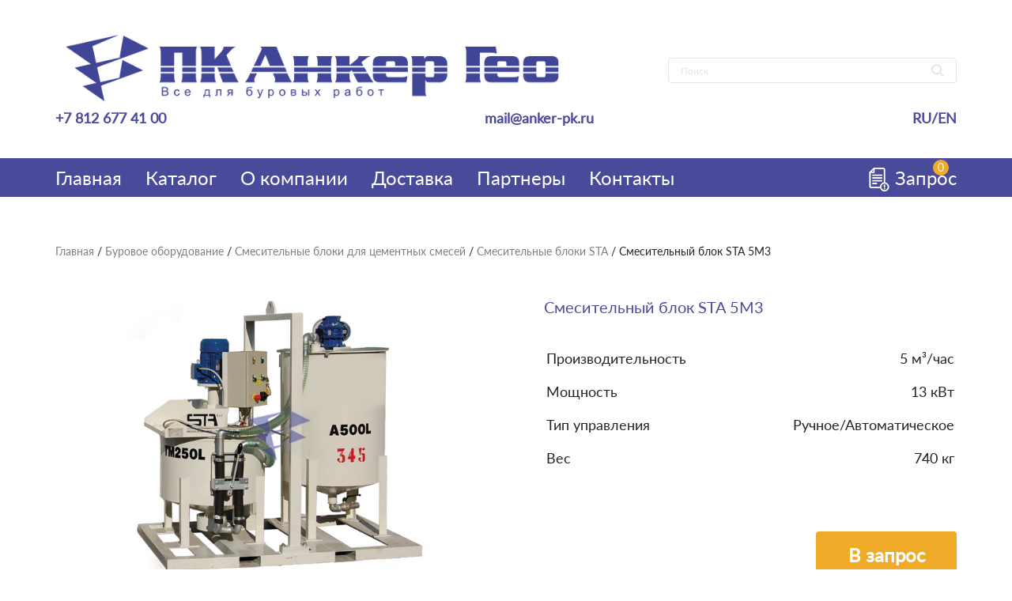

--- FILE ---
content_type: text/html; charset=UTF-8
request_url: https://anker-pk.ru/shop/burovoye-oborudovaniye/smesitelniye-blocki/smes-sta/sta-5m3/
body_size: 10776
content:
<!DOCTYPE html>
<html lang="ru">
<head>
    <meta charset="UTF-8">
	<meta name="viewport" content="width=device-width, initial-scale=1">
	<link rel="profile" href="https://gmpg.org/xfn/11">

	<meta name='robots' content='index, follow, max-image-preview:large, max-snippet:-1, max-video-preview:-1' />

	<!-- This site is optimized with the Yoast SEO plugin v21.5 - https://yoast.com/wordpress/plugins/seo/ -->
	<title>Смесительный блок STA 5M3 &#8211; ООО &quot;ПК Анкер Гео&quot;</title>
	<meta name="description" content="С помощью блока STA 5M3, произведённого проверенной временем итальянской компании STA, можно получать до 5 кубометров цементной смеси в час" />
	<link rel="canonical" href="https://anker-pk.ru/shop/burovoye-oborudovaniye/smesitelniye-blocki/smes-sta/sta-5m3/" />
	<meta property="og:locale" content="ru_RU" />
	<meta property="og:type" content="article" />
	<meta property="og:title" content="Смесительный блок STA 5M3 &#8211; ООО &quot;ПК Анкер Гео&quot;" />
	<meta property="og:description" content="С помощью блока STA 5M3, произведённого проверенной временем итальянской компании STA, можно получать до 5 кубометров цементной смеси в час" />
	<meta property="og:url" content="https://anker-pk.ru/shop/burovoye-oborudovaniye/smesitelniye-blocki/smes-sta/sta-5m3/" />
	<meta property="og:site_name" content="ООО &quot;ПК Анкер Гео&quot;" />
	<meta property="article:modified_time" content="2020-08-21T12:06:57+00:00" />
	<meta property="og:image" content="https://anker-pk.ru/wp-content/uploads/2020/07/smesitelniy-blok-sta-5m3.jpg" />
	<meta property="og:image:width" content="750" />
	<meta property="og:image:height" content="460" />
	<meta property="og:image:type" content="image/jpeg" />
	<meta name="twitter:card" content="summary_large_image" />
	<script type="application/ld+json" class="yoast-schema-graph">{"@context":"https://schema.org","@graph":[{"@type":["WebPage","ItemPage"],"@id":"https://anker-pk.ru/shop/burovoye-oborudovaniye/smesitelniye-blocki/smes-sta/sta-5m3/","url":"https://anker-pk.ru/shop/burovoye-oborudovaniye/smesitelniye-blocki/smes-sta/sta-5m3/","name":"Смесительный блок STA 5M3 &#8211; ООО &quot;ПК Анкер Гео&quot;","isPartOf":{"@id":"https://anker-pk.ru/#website"},"primaryImageOfPage":{"@id":"https://anker-pk.ru/shop/burovoye-oborudovaniye/smesitelniye-blocki/smes-sta/sta-5m3/#primaryimage"},"image":{"@id":"https://anker-pk.ru/shop/burovoye-oborudovaniye/smesitelniye-blocki/smes-sta/sta-5m3/#primaryimage"},"thumbnailUrl":"https://anker-pk.ru/wp-content/uploads/2020/07/smesitelniy-blok-sta-5m3.jpg","datePublished":"2020-07-21T10:14:36+00:00","dateModified":"2020-08-21T12:06:57+00:00","description":"С помощью блока STA 5M3, произведённого проверенной временем итальянской компании STA, можно получать до 5 кубометров цементной смеси в час","breadcrumb":{"@id":"https://anker-pk.ru/shop/burovoye-oborudovaniye/smesitelniye-blocki/smes-sta/sta-5m3/#breadcrumb"},"inLanguage":"ru-RU","potentialAction":[{"@type":"ReadAction","target":["https://anker-pk.ru/shop/burovoye-oborudovaniye/smesitelniye-blocki/smes-sta/sta-5m3/"]}]},{"@type":"ImageObject","inLanguage":"ru-RU","@id":"https://anker-pk.ru/shop/burovoye-oborudovaniye/smesitelniye-blocki/smes-sta/sta-5m3/#primaryimage","url":"https://anker-pk.ru/wp-content/uploads/2020/07/smesitelniy-blok-sta-5m3.jpg","contentUrl":"https://anker-pk.ru/wp-content/uploads/2020/07/smesitelniy-blok-sta-5m3.jpg","width":750,"height":460,"caption":"Иллюстрация к смесительному блоку STA 5M3"},{"@type":"BreadcrumbList","@id":"https://anker-pk.ru/shop/burovoye-oborudovaniye/smesitelniye-blocki/smes-sta/sta-5m3/#breadcrumb","itemListElement":[{"@type":"ListItem","position":1,"name":"Главная страница","item":"https://anker-pk.ru/"},{"@type":"ListItem","position":2,"name":"Товары","item":"https://anker-pk.ru/shop/"},{"@type":"ListItem","position":3,"name":"Смесительный блок STA 5M3"}]},{"@type":"WebSite","@id":"https://anker-pk.ru/#website","url":"https://anker-pk.ru/","name":"ООО &quot;ПК Анкер Гео&quot;","description":"Буровое оборудование и инструмент","publisher":{"@id":"https://anker-pk.ru/#organization"},"potentialAction":[{"@type":"SearchAction","target":{"@type":"EntryPoint","urlTemplate":"https://anker-pk.ru/?s={search_term_string}"},"query-input":"required name=search_term_string"}],"inLanguage":"ru-RU"},{"@type":"Organization","@id":"https://anker-pk.ru/#organization","name":"ООО \"ПК Анкер Гео\"","url":"https://anker-pk.ru/","logo":{"@type":"ImageObject","inLanguage":"ru-RU","@id":"https://anker-pk.ru/#/schema/logo/image/","url":"https://anker-pk.ru/wp-content/uploads/2020/05/logo-1.png","contentUrl":"https://anker-pk.ru/wp-content/uploads/2020/05/logo-1.png","width":758,"height":112,"caption":"ООО \"ПК Анкер Гео\""},"image":{"@id":"https://anker-pk.ru/#/schema/logo/image/"}}]}</script>
	<!-- / Yoast SEO plugin. -->


<link rel='dns-prefetch' href='//code.jquery.com' />
<link rel="alternate" type="application/rss+xml" title="ООО &quot;ПК Анкер Гео&quot; &raquo; Лента" href="https://anker-pk.ru/feed/" />
<link rel="alternate" type="application/rss+xml" title="ООО &quot;ПК Анкер Гео&quot; &raquo; Лента комментариев" href="https://anker-pk.ru/comments/feed/" />
<link rel="alternate" type="application/rss+xml" title="ООО &quot;ПК Анкер Гео&quot; &raquo; Лента комментариев к &laquo;Смесительный блок STA 5M3&raquo;" href="https://anker-pk.ru/shop/burovoye-oborudovaniye/smesitelniye-blocki/smes-sta/sta-5m3/feed/" />
<script>
window._wpemojiSettings = {"baseUrl":"https:\/\/s.w.org\/images\/core\/emoji\/14.0.0\/72x72\/","ext":".png","svgUrl":"https:\/\/s.w.org\/images\/core\/emoji\/14.0.0\/svg\/","svgExt":".svg","source":{"concatemoji":"https:\/\/anker-pk.ru\/wp-includes\/js\/wp-emoji-release.min.js?ver=6.4.7"}};
/*! This file is auto-generated */
!function(i,n){var o,s,e;function c(e){try{var t={supportTests:e,timestamp:(new Date).valueOf()};sessionStorage.setItem(o,JSON.stringify(t))}catch(e){}}function p(e,t,n){e.clearRect(0,0,e.canvas.width,e.canvas.height),e.fillText(t,0,0);var t=new Uint32Array(e.getImageData(0,0,e.canvas.width,e.canvas.height).data),r=(e.clearRect(0,0,e.canvas.width,e.canvas.height),e.fillText(n,0,0),new Uint32Array(e.getImageData(0,0,e.canvas.width,e.canvas.height).data));return t.every(function(e,t){return e===r[t]})}function u(e,t,n){switch(t){case"flag":return n(e,"\ud83c\udff3\ufe0f\u200d\u26a7\ufe0f","\ud83c\udff3\ufe0f\u200b\u26a7\ufe0f")?!1:!n(e,"\ud83c\uddfa\ud83c\uddf3","\ud83c\uddfa\u200b\ud83c\uddf3")&&!n(e,"\ud83c\udff4\udb40\udc67\udb40\udc62\udb40\udc65\udb40\udc6e\udb40\udc67\udb40\udc7f","\ud83c\udff4\u200b\udb40\udc67\u200b\udb40\udc62\u200b\udb40\udc65\u200b\udb40\udc6e\u200b\udb40\udc67\u200b\udb40\udc7f");case"emoji":return!n(e,"\ud83e\udef1\ud83c\udffb\u200d\ud83e\udef2\ud83c\udfff","\ud83e\udef1\ud83c\udffb\u200b\ud83e\udef2\ud83c\udfff")}return!1}function f(e,t,n){var r="undefined"!=typeof WorkerGlobalScope&&self instanceof WorkerGlobalScope?new OffscreenCanvas(300,150):i.createElement("canvas"),a=r.getContext("2d",{willReadFrequently:!0}),o=(a.textBaseline="top",a.font="600 32px Arial",{});return e.forEach(function(e){o[e]=t(a,e,n)}),o}function t(e){var t=i.createElement("script");t.src=e,t.defer=!0,i.head.appendChild(t)}"undefined"!=typeof Promise&&(o="wpEmojiSettingsSupports",s=["flag","emoji"],n.supports={everything:!0,everythingExceptFlag:!0},e=new Promise(function(e){i.addEventListener("DOMContentLoaded",e,{once:!0})}),new Promise(function(t){var n=function(){try{var e=JSON.parse(sessionStorage.getItem(o));if("object"==typeof e&&"number"==typeof e.timestamp&&(new Date).valueOf()<e.timestamp+604800&&"object"==typeof e.supportTests)return e.supportTests}catch(e){}return null}();if(!n){if("undefined"!=typeof Worker&&"undefined"!=typeof OffscreenCanvas&&"undefined"!=typeof URL&&URL.createObjectURL&&"undefined"!=typeof Blob)try{var e="postMessage("+f.toString()+"("+[JSON.stringify(s),u.toString(),p.toString()].join(",")+"));",r=new Blob([e],{type:"text/javascript"}),a=new Worker(URL.createObjectURL(r),{name:"wpTestEmojiSupports"});return void(a.onmessage=function(e){c(n=e.data),a.terminate(),t(n)})}catch(e){}c(n=f(s,u,p))}t(n)}).then(function(e){for(var t in e)n.supports[t]=e[t],n.supports.everything=n.supports.everything&&n.supports[t],"flag"!==t&&(n.supports.everythingExceptFlag=n.supports.everythingExceptFlag&&n.supports[t]);n.supports.everythingExceptFlag=n.supports.everythingExceptFlag&&!n.supports.flag,n.DOMReady=!1,n.readyCallback=function(){n.DOMReady=!0}}).then(function(){return e}).then(function(){var e;n.supports.everything||(n.readyCallback(),(e=n.source||{}).concatemoji?t(e.concatemoji):e.wpemoji&&e.twemoji&&(t(e.twemoji),t(e.wpemoji)))}))}((window,document),window._wpemojiSettings);
</script>
<style id='wp-emoji-styles-inline-css'>

	img.wp-smiley, img.emoji {
		display: inline !important;
		border: none !important;
		box-shadow: none !important;
		height: 1em !important;
		width: 1em !important;
		margin: 0 0.07em !important;
		vertical-align: -0.1em !important;
		background: none !important;
		padding: 0 !important;
	}
</style>
<link rel='stylesheet' id='wp-block-library-css' href='https://anker-pk.ru/wp-includes/css/dist/block-library/style.min.css?ver=6.4.7' media='all' />
<style id='classic-theme-styles-inline-css'>
/*! This file is auto-generated */
.wp-block-button__link{color:#fff;background-color:#32373c;border-radius:9999px;box-shadow:none;text-decoration:none;padding:calc(.667em + 2px) calc(1.333em + 2px);font-size:1.125em}.wp-block-file__button{background:#32373c;color:#fff;text-decoration:none}
</style>
<style id='global-styles-inline-css'>
body{--wp--preset--color--black: #000000;--wp--preset--color--cyan-bluish-gray: #abb8c3;--wp--preset--color--white: #ffffff;--wp--preset--color--pale-pink: #f78da7;--wp--preset--color--vivid-red: #cf2e2e;--wp--preset--color--luminous-vivid-orange: #ff6900;--wp--preset--color--luminous-vivid-amber: #fcb900;--wp--preset--color--light-green-cyan: #7bdcb5;--wp--preset--color--vivid-green-cyan: #00d084;--wp--preset--color--pale-cyan-blue: #8ed1fc;--wp--preset--color--vivid-cyan-blue: #0693e3;--wp--preset--color--vivid-purple: #9b51e0;--wp--preset--gradient--vivid-cyan-blue-to-vivid-purple: linear-gradient(135deg,rgba(6,147,227,1) 0%,rgb(155,81,224) 100%);--wp--preset--gradient--light-green-cyan-to-vivid-green-cyan: linear-gradient(135deg,rgb(122,220,180) 0%,rgb(0,208,130) 100%);--wp--preset--gradient--luminous-vivid-amber-to-luminous-vivid-orange: linear-gradient(135deg,rgba(252,185,0,1) 0%,rgba(255,105,0,1) 100%);--wp--preset--gradient--luminous-vivid-orange-to-vivid-red: linear-gradient(135deg,rgba(255,105,0,1) 0%,rgb(207,46,46) 100%);--wp--preset--gradient--very-light-gray-to-cyan-bluish-gray: linear-gradient(135deg,rgb(238,238,238) 0%,rgb(169,184,195) 100%);--wp--preset--gradient--cool-to-warm-spectrum: linear-gradient(135deg,rgb(74,234,220) 0%,rgb(151,120,209) 20%,rgb(207,42,186) 40%,rgb(238,44,130) 60%,rgb(251,105,98) 80%,rgb(254,248,76) 100%);--wp--preset--gradient--blush-light-purple: linear-gradient(135deg,rgb(255,206,236) 0%,rgb(152,150,240) 100%);--wp--preset--gradient--blush-bordeaux: linear-gradient(135deg,rgb(254,205,165) 0%,rgb(254,45,45) 50%,rgb(107,0,62) 100%);--wp--preset--gradient--luminous-dusk: linear-gradient(135deg,rgb(255,203,112) 0%,rgb(199,81,192) 50%,rgb(65,88,208) 100%);--wp--preset--gradient--pale-ocean: linear-gradient(135deg,rgb(255,245,203) 0%,rgb(182,227,212) 50%,rgb(51,167,181) 100%);--wp--preset--gradient--electric-grass: linear-gradient(135deg,rgb(202,248,128) 0%,rgb(113,206,126) 100%);--wp--preset--gradient--midnight: linear-gradient(135deg,rgb(2,3,129) 0%,rgb(40,116,252) 100%);--wp--preset--font-size--small: 13px;--wp--preset--font-size--medium: 20px;--wp--preset--font-size--large: 36px;--wp--preset--font-size--x-large: 42px;--wp--preset--font-family--inter: "Inter", sans-serif;--wp--preset--font-family--cardo: Cardo;--wp--preset--spacing--20: 0.44rem;--wp--preset--spacing--30: 0.67rem;--wp--preset--spacing--40: 1rem;--wp--preset--spacing--50: 1.5rem;--wp--preset--spacing--60: 2.25rem;--wp--preset--spacing--70: 3.38rem;--wp--preset--spacing--80: 5.06rem;--wp--preset--shadow--natural: 6px 6px 9px rgba(0, 0, 0, 0.2);--wp--preset--shadow--deep: 12px 12px 50px rgba(0, 0, 0, 0.4);--wp--preset--shadow--sharp: 6px 6px 0px rgba(0, 0, 0, 0.2);--wp--preset--shadow--outlined: 6px 6px 0px -3px rgba(255, 255, 255, 1), 6px 6px rgba(0, 0, 0, 1);--wp--preset--shadow--crisp: 6px 6px 0px rgba(0, 0, 0, 1);}:where(.is-layout-flex){gap: 0.5em;}:where(.is-layout-grid){gap: 0.5em;}body .is-layout-flow > .alignleft{float: left;margin-inline-start: 0;margin-inline-end: 2em;}body .is-layout-flow > .alignright{float: right;margin-inline-start: 2em;margin-inline-end: 0;}body .is-layout-flow > .aligncenter{margin-left: auto !important;margin-right: auto !important;}body .is-layout-constrained > .alignleft{float: left;margin-inline-start: 0;margin-inline-end: 2em;}body .is-layout-constrained > .alignright{float: right;margin-inline-start: 2em;margin-inline-end: 0;}body .is-layout-constrained > .aligncenter{margin-left: auto !important;margin-right: auto !important;}body .is-layout-constrained > :where(:not(.alignleft):not(.alignright):not(.alignfull)){max-width: var(--wp--style--global--content-size);margin-left: auto !important;margin-right: auto !important;}body .is-layout-constrained > .alignwide{max-width: var(--wp--style--global--wide-size);}body .is-layout-flex{display: flex;}body .is-layout-flex{flex-wrap: wrap;align-items: center;}body .is-layout-flex > *{margin: 0;}body .is-layout-grid{display: grid;}body .is-layout-grid > *{margin: 0;}:where(.wp-block-columns.is-layout-flex){gap: 2em;}:where(.wp-block-columns.is-layout-grid){gap: 2em;}:where(.wp-block-post-template.is-layout-flex){gap: 1.25em;}:where(.wp-block-post-template.is-layout-grid){gap: 1.25em;}.has-black-color{color: var(--wp--preset--color--black) !important;}.has-cyan-bluish-gray-color{color: var(--wp--preset--color--cyan-bluish-gray) !important;}.has-white-color{color: var(--wp--preset--color--white) !important;}.has-pale-pink-color{color: var(--wp--preset--color--pale-pink) !important;}.has-vivid-red-color{color: var(--wp--preset--color--vivid-red) !important;}.has-luminous-vivid-orange-color{color: var(--wp--preset--color--luminous-vivid-orange) !important;}.has-luminous-vivid-amber-color{color: var(--wp--preset--color--luminous-vivid-amber) !important;}.has-light-green-cyan-color{color: var(--wp--preset--color--light-green-cyan) !important;}.has-vivid-green-cyan-color{color: var(--wp--preset--color--vivid-green-cyan) !important;}.has-pale-cyan-blue-color{color: var(--wp--preset--color--pale-cyan-blue) !important;}.has-vivid-cyan-blue-color{color: var(--wp--preset--color--vivid-cyan-blue) !important;}.has-vivid-purple-color{color: var(--wp--preset--color--vivid-purple) !important;}.has-black-background-color{background-color: var(--wp--preset--color--black) !important;}.has-cyan-bluish-gray-background-color{background-color: var(--wp--preset--color--cyan-bluish-gray) !important;}.has-white-background-color{background-color: var(--wp--preset--color--white) !important;}.has-pale-pink-background-color{background-color: var(--wp--preset--color--pale-pink) !important;}.has-vivid-red-background-color{background-color: var(--wp--preset--color--vivid-red) !important;}.has-luminous-vivid-orange-background-color{background-color: var(--wp--preset--color--luminous-vivid-orange) !important;}.has-luminous-vivid-amber-background-color{background-color: var(--wp--preset--color--luminous-vivid-amber) !important;}.has-light-green-cyan-background-color{background-color: var(--wp--preset--color--light-green-cyan) !important;}.has-vivid-green-cyan-background-color{background-color: var(--wp--preset--color--vivid-green-cyan) !important;}.has-pale-cyan-blue-background-color{background-color: var(--wp--preset--color--pale-cyan-blue) !important;}.has-vivid-cyan-blue-background-color{background-color: var(--wp--preset--color--vivid-cyan-blue) !important;}.has-vivid-purple-background-color{background-color: var(--wp--preset--color--vivid-purple) !important;}.has-black-border-color{border-color: var(--wp--preset--color--black) !important;}.has-cyan-bluish-gray-border-color{border-color: var(--wp--preset--color--cyan-bluish-gray) !important;}.has-white-border-color{border-color: var(--wp--preset--color--white) !important;}.has-pale-pink-border-color{border-color: var(--wp--preset--color--pale-pink) !important;}.has-vivid-red-border-color{border-color: var(--wp--preset--color--vivid-red) !important;}.has-luminous-vivid-orange-border-color{border-color: var(--wp--preset--color--luminous-vivid-orange) !important;}.has-luminous-vivid-amber-border-color{border-color: var(--wp--preset--color--luminous-vivid-amber) !important;}.has-light-green-cyan-border-color{border-color: var(--wp--preset--color--light-green-cyan) !important;}.has-vivid-green-cyan-border-color{border-color: var(--wp--preset--color--vivid-green-cyan) !important;}.has-pale-cyan-blue-border-color{border-color: var(--wp--preset--color--pale-cyan-blue) !important;}.has-vivid-cyan-blue-border-color{border-color: var(--wp--preset--color--vivid-cyan-blue) !important;}.has-vivid-purple-border-color{border-color: var(--wp--preset--color--vivid-purple) !important;}.has-vivid-cyan-blue-to-vivid-purple-gradient-background{background: var(--wp--preset--gradient--vivid-cyan-blue-to-vivid-purple) !important;}.has-light-green-cyan-to-vivid-green-cyan-gradient-background{background: var(--wp--preset--gradient--light-green-cyan-to-vivid-green-cyan) !important;}.has-luminous-vivid-amber-to-luminous-vivid-orange-gradient-background{background: var(--wp--preset--gradient--luminous-vivid-amber-to-luminous-vivid-orange) !important;}.has-luminous-vivid-orange-to-vivid-red-gradient-background{background: var(--wp--preset--gradient--luminous-vivid-orange-to-vivid-red) !important;}.has-very-light-gray-to-cyan-bluish-gray-gradient-background{background: var(--wp--preset--gradient--very-light-gray-to-cyan-bluish-gray) !important;}.has-cool-to-warm-spectrum-gradient-background{background: var(--wp--preset--gradient--cool-to-warm-spectrum) !important;}.has-blush-light-purple-gradient-background{background: var(--wp--preset--gradient--blush-light-purple) !important;}.has-blush-bordeaux-gradient-background{background: var(--wp--preset--gradient--blush-bordeaux) !important;}.has-luminous-dusk-gradient-background{background: var(--wp--preset--gradient--luminous-dusk) !important;}.has-pale-ocean-gradient-background{background: var(--wp--preset--gradient--pale-ocean) !important;}.has-electric-grass-gradient-background{background: var(--wp--preset--gradient--electric-grass) !important;}.has-midnight-gradient-background{background: var(--wp--preset--gradient--midnight) !important;}.has-small-font-size{font-size: var(--wp--preset--font-size--small) !important;}.has-medium-font-size{font-size: var(--wp--preset--font-size--medium) !important;}.has-large-font-size{font-size: var(--wp--preset--font-size--large) !important;}.has-x-large-font-size{font-size: var(--wp--preset--font-size--x-large) !important;}
.wp-block-navigation a:where(:not(.wp-element-button)){color: inherit;}
:where(.wp-block-post-template.is-layout-flex){gap: 1.25em;}:where(.wp-block-post-template.is-layout-grid){gap: 1.25em;}
:where(.wp-block-columns.is-layout-flex){gap: 2em;}:where(.wp-block-columns.is-layout-grid){gap: 2em;}
.wp-block-pullquote{font-size: 1.5em;line-height: 1.6;}
</style>
<style id='woocommerce-inline-inline-css'>
.woocommerce form .form-row .required { visibility: visible; }
</style>
<link rel='stylesheet' id='anker-geo-normalize-css-css' href='https://anker-pk.ru/wp-content/themes/anker-geo/css/normalize.css?ver=6.4.7' media='all' />
<link rel='stylesheet' id='anker-geo-bootstrap-css-css' href='https://anker-pk.ru/wp-content/themes/anker-geo/css/bootstrap-grid.css?ver=6.4.7' media='all' />
<link rel='stylesheet' id='anker-geo-owl-css-css' href='https://anker-pk.ru/wp-content/themes/anker-geo/css/owl.carousel.min.css?ver=6.4.7' media='all' />
<link rel='stylesheet' id='anker-geo-fancybox-css-css' href='https://anker-pk.ru/wp-content/themes/anker-geo/css/jquery.fancybox.min.css?ver=6.4.7' media='all' />
<link rel='stylesheet' id='anker-geo-style-css' href='https://anker-pk.ru/wp-content/themes/anker-geo/style.css?ver=1.0.0' media='all' />
<script src="https://code.jquery.com/jquery-3.4.1.min.js?ver=6.4.7" id="jquery-js"></script>
<script src="https://anker-pk.ru/wp-content/plugins/woocommerce/assets/js/jquery-blockui/jquery.blockUI.min.js?ver=2.7.0-wc.9.1.5" id="jquery-blockui-js" defer data-wp-strategy="defer"></script>
<script id="wc-add-to-cart-js-extra">
var wc_add_to_cart_params = {"ajax_url":"\/wp-admin\/admin-ajax.php","wc_ajax_url":"\/?wc-ajax=%%endpoint%%","i18n_view_cart":"\u041f\u0440\u043e\u0441\u043c\u043e\u0442\u0440 \u043a\u043e\u0440\u0437\u0438\u043d\u044b","cart_url":"https:\/\/anker-pk.ru\/zapros\/","is_cart":"","cart_redirect_after_add":"no"};
</script>
<script src="https://anker-pk.ru/wp-content/plugins/woocommerce/assets/js/frontend/add-to-cart.min.js?ver=9.1.5" id="wc-add-to-cart-js" defer data-wp-strategy="defer"></script>
<script id="wc-single-product-js-extra">
var wc_single_product_params = {"i18n_required_rating_text":"\u041f\u043e\u0436\u0430\u043b\u0443\u0439\u0441\u0442\u0430, \u043f\u043e\u0441\u0442\u0430\u0432\u044c\u0442\u0435 \u043e\u0446\u0435\u043d\u043a\u0443","review_rating_required":"yes","flexslider":{"rtl":false,"animation":"slide","smoothHeight":true,"directionNav":false,"controlNav":"thumbnails","slideshow":false,"animationSpeed":500,"animationLoop":false,"allowOneSlide":false},"zoom_enabled":"","zoom_options":[],"photoswipe_enabled":"","photoswipe_options":{"shareEl":false,"closeOnScroll":false,"history":false,"hideAnimationDuration":0,"showAnimationDuration":0},"flexslider_enabled":""};
</script>
<script src="https://anker-pk.ru/wp-content/plugins/woocommerce/assets/js/frontend/single-product.min.js?ver=9.1.5" id="wc-single-product-js" defer data-wp-strategy="defer"></script>
<script src="https://anker-pk.ru/wp-content/plugins/woocommerce/assets/js/js-cookie/js.cookie.min.js?ver=2.1.4-wc.9.1.5" id="js-cookie-js" defer data-wp-strategy="defer"></script>
<script id="woocommerce-js-extra">
var woocommerce_params = {"ajax_url":"\/wp-admin\/admin-ajax.php","wc_ajax_url":"\/?wc-ajax=%%endpoint%%"};
</script>
<script src="https://anker-pk.ru/wp-content/plugins/woocommerce/assets/js/frontend/woocommerce.min.js?ver=9.1.5" id="woocommerce-js" defer data-wp-strategy="defer"></script>
<link rel="https://api.w.org/" href="https://anker-pk.ru/wp-json/" /><link rel="alternate" type="application/json" href="https://anker-pk.ru/wp-json/wp/v2/product/2070" /><link rel="EditURI" type="application/rsd+xml" title="RSD" href="https://anker-pk.ru/xmlrpc.php?rsd" />
<meta name="generator" content="WordPress 6.4.7" />
<meta name="generator" content="WooCommerce 9.1.5" />
<link rel='shortlink' href='https://anker-pk.ru/?p=2070' />
<link rel="alternate" type="application/json+oembed" href="https://anker-pk.ru/wp-json/oembed/1.0/embed?url=https%3A%2F%2Fanker-pk.ru%2Fshop%2Fburovoye-oborudovaniye%2Fsmesitelniye-blocki%2Fsmes-sta%2Fsta-5m3%2F" />
<link rel="alternate" type="text/xml+oembed" href="https://anker-pk.ru/wp-json/oembed/1.0/embed?url=https%3A%2F%2Fanker-pk.ru%2Fshop%2Fburovoye-oborudovaniye%2Fsmesitelniye-blocki%2Fsmes-sta%2Fsta-5m3%2F&#038;format=xml" />
	<noscript><style>.woocommerce-product-gallery{ opacity: 1 !important; }</style></noscript>
	<style id='wp-fonts-local'>
@font-face{font-family:Inter;font-style:normal;font-weight:300 900;font-display:fallback;src:url('https://anker-pk.ru/wp-content/plugins/woocommerce/assets/fonts/Inter-VariableFont_slnt,wght.woff2') format('woff2');font-stretch:normal;}
@font-face{font-family:Cardo;font-style:normal;font-weight:400;font-display:fallback;src:url('https://anker-pk.ru/wp-content/plugins/woocommerce/assets/fonts/cardo_normal_400.woff2') format('woff2');}
</style>
<link rel="icon" href="https://anker-pk.ru/wp-content/uploads/2025/03/cropped-PK-AG-new-32x32.png" sizes="32x32" />
<link rel="icon" href="https://anker-pk.ru/wp-content/uploads/2025/03/cropped-PK-AG-new-192x192.png" sizes="192x192" />
<link rel="apple-touch-icon" href="https://anker-pk.ru/wp-content/uploads/2025/03/cropped-PK-AG-new-180x180.png" />
<meta name="msapplication-TileImage" content="https://anker-pk.ru/wp-content/uploads/2025/03/cropped-PK-AG-new-270x270.png" />
		<style id="wp-custom-css">
			.term-description {
	font-size: 1.8rem;
    line-height: 32px;
}
@media (max-width: 576px) {
.product__info p {
    font-size: 1.2rem;
    line-height: 19px;
}
	}		</style>
		</head>
<body class="product-template-default single single-product postid-2070 theme-anker-geo woocommerce woocommerce-page woocommerce-no-js no-sidebar">
    <header class="header">
        <div class="container header__container header__container--top">
            <div class="header__logo"><a href="/"><img src="https://anker-pk.ru/wp-content/themes/anker-geo/assets/images/logo.png" alt=""></a></div>
            <form role="search" method="get" action="https://anker-pk.ru/" class="search">
	<input type="text" value="" name="s" placeholder="Поиск">
	<div class="search-img"><img src="" alt=""></div>
</form>            <div class="header__phone"><a href="tel:+7-812-677-41-00"><div class="header__phone-img"><img src="https://anker-pk.ru/wp-content/themes/anker-geo/assets/images/phone.png" alt=""></div>+7 812 677 41 00</a></div>
            <div class="header__mail"><a href="mailto:mail@anker-pk.ru"><div class="header__mail-img"><img src="https://anker-pk.ru/wp-content/themes/anker-geo/assets/images/email.png" alt=""></div>mail@anker-pk.ru</a></div>
            <div class="header__mobile-cart"><a href="/zapros/"><img src="https://anker-pk.ru/wp-content/themes/anker-geo/assets/images/cart.png" alt=""></a></div>
            <div class="burger">
                <div class="burger__item"></div>
                <div class="burger__item"></div>
                <div class="burger__item"></div>
            </div>
            <div class="header__language"><a href="">RU</a> / <a href="">EN</a></div>
        </div>
        <div class="header__bottom">
            <div class="container header__container header__container--bottom">
                <nav>
                    <ul id="menu-menu-1" class="header__menu"><li id="menu-item-17" class="menu-item menu-item-type-custom menu-item-object-custom menu-item-17"><a href="/">Главная</a></li>
<li id="menu-item-18" class="menu-item menu-item-type-custom menu-item-object-custom menu-item-18"><a href="/katalog/">Каталог</a></li>
<li id="menu-item-19" class="menu-item menu-item-type-custom menu-item-object-custom menu-item-19"><a href="/kompaniya/">О компании</a></li>
<li id="menu-item-20" class="menu-item menu-item-type-custom menu-item-object-custom menu-item-20"><a href="/dostavka/">Доставка</a></li>
<li id="menu-item-21" class="menu-item menu-item-type-custom menu-item-object-custom menu-item-21"><a href="/partnery/">Партнеры</a></li>
<li id="menu-item-22" class="menu-item menu-item-type-custom menu-item-object-custom menu-item-22"><a href="/kontakty/">Контакты</a></li>
</ul>                </nav>
                <div class="header__cart"><a href="/zapros/"><img src="https://anker-pk.ru/wp-content/themes/anker-geo/assets/images/cart-white.png" alt="">Запрос</a>
					<div class="header__cart-count">0</div>
				</div>
                <div class="header__language-mobile"><a href="">RU</a> / <a href="">EN</a></div>
            </div>
            <div class="header__logo-mobile"><img src="https://anker-pk.ru/wp-content/themes/anker-geo/assets/images/logo-white.png" alt=""></div>
        </div>
    </header><div class="category">
		<div class="">
			                                                             
			<div class="breadcrumbs none">
			<nav class="woocommerce-breadcrumb" aria-label="Breadcrumb"><a href="https://anker-pk.ru">Главная</a> / <a href="https://anker-pk.ru/product-category/burovoye-oborudovaniye/">Буровое оборудование</a> / <a href="https://anker-pk.ru/product-category/burovoye-oborudovaniye/smesitelniye-blocki/">Смесительные блоки для цементных смесей</a> / <a href="https://anker-pk.ru/product-category/burovoye-oborudovaniye/smesitelniye-blocki/smes-sta/">Смесительные блоки STA</a> / Смесительный блок STA 5M3</nav>			</div>
			
			<section class="product">
        <div class="container">
			<div class="breadcrumbs">
			<nav class="woocommerce-breadcrumb" aria-label="Breadcrumb"><a href="https://anker-pk.ru">Главная</a> / <a href="https://anker-pk.ru/product-category/burovoye-oborudovaniye/">Буровое оборудование</a> / <a href="https://anker-pk.ru/product-category/burovoye-oborudovaniye/smesitelniye-blocki/">Смесительные блоки для цементных смесей</a> / <a href="https://anker-pk.ru/product-category/burovoye-oborudovaniye/smesitelniye-blocki/smes-sta/">Смесительные блоки STA</a> / Смесительный блок STA 5M3</nav>			</div>
            <div id="product-2070" class="product__item product type-product post-2070 status-publish first instock product_cat-smes-sta product_tag-155 product_tag-sta product_tag-smesitelnyj product_tag-5m3 product_tag-sta-5m3 has-post-thumbnail shipping-taxable purchasable product-type-simple">
				<div class="product__imgs">
				<div class="woocommerce-product-gallery woocommerce-product-gallery--with-images woocommerce-product-gallery--columns-4 images" data-columns="4" style="opacity: 0; transition: opacity .25s ease-in-out;">
	<figure class="woocommerce-product-gallery__wrapper">
		<div data-thumb="https://anker-pk.ru/wp-content/uploads/2020/07/smesitelniy-blok-sta-5m3-90x90.jpg" data-thumb-alt="Иллюстрация к смесительному блоку STA 5M3" class="woocommerce-product-gallery__image"><a href="https://anker-pk.ru/wp-content/uploads/2020/07/smesitelniy-blok-sta-5m3.jpg"><img width="750" height="460" src="https://anker-pk.ru/wp-content/uploads/2020/07/smesitelniy-blok-sta-5m3.jpg" class="wp-post-image" alt="Иллюстрация к смесительному блоку STA 5M3" title="Иллюстрация к смесительному блоку STA 5M3" data-caption="" data-src="https://anker-pk.ru/wp-content/uploads/2020/07/smesitelniy-blok-sta-5m3.jpg" data-large_image="https://anker-pk.ru/wp-content/uploads/2020/07/smesitelniy-blok-sta-5m3.jpg" data-large_image_width="750" data-large_image_height="460" decoding="async" fetchpriority="high" srcset="https://anker-pk.ru/wp-content/uploads/2020/07/smesitelniy-blok-sta-5m3.jpg 750w, https://anker-pk.ru/wp-content/uploads/2020/07/smesitelniy-blok-sta-5m3-310x190.jpg 310w, https://anker-pk.ru/wp-content/uploads/2020/07/smesitelniy-blok-sta-5m3-300x184.jpg 300w" sizes="(max-width: 750px) 100vw, 750px" /></a></div>	</figure>
</div>
			
					<div id="productGallery" class="product__icons owl-carousel">
											
					</div>	
				</div>
				<div class="product__description">
				
				<h1 class="product__title">Смесительный блок STA 5M3</h1>					<table>
						<tr>
							<td>Производительность</td>
							<td>5 м³/час</td>
						</tr>
						<tr>
							<td>Мощность</td>
							<td>13 кВт</td>
						</tr>
						<tr>
							<td>Тип управления</td>
							 <td>Ручное/Автоматическое</td>
						</tr>
						<tr>
							<td>Вес</td>
							<td>740 кг</td>
						</tr>
					</table>
				
	
	<form class="cart" action="https://anker-pk.ru/shop/burovoye-oborudovaniye/smesitelniye-blocki/smes-sta/sta-5m3/" method="post" enctype='multipart/form-data'>
		
		
		<button type="submit" name="add-to-cart" value="2070" class="product__button">В запрос</button>

			</form>

	
				</div>
			</div>
		</div>	
		<div class="product__info">
			<header class="product__header">
				<div class="container">
					<ul class="product__tabs">
						<li class="active">Описание</li>
						<li>Характеристики</li>
					</ul>
				</div>
			</header>
			<div class="container">
				<div class="product__content">
					<div class="product__article active">
						<p><span>STA 5M3</span> — первоклассное оборудование, которое будет бесперебойно обеспечивать вашу строительную площадку качественной смесью.</p>
<p>Смешивание строительных смесей — важный и ответственный процесс, ведь от их качества напрямую зависят прочностные характеристики строящегося объекта. Компания «ПК Анкер Гео» представляет вашему вниманию смесительный блок 5M3, произведённый компанией STA, вот уже 30 лет занимающей прочные позиции на рынке.</p>
<p>С помощью данного блока можно получать до 5 кубометров смеси в час. Кроме того, 5M3 можно смонтировать на одной раме вместе с цементационным насосом производства STA, выбранным в соответствии с вашими потребностями.</p>
					</div>
					<div class="product__article">
						<div class="product__subdescription">
							<table>
								<tr>
									<td>Общая мощность</td>
									<td>13 кВт</td>
								</tr>
								<tr>
									<td>Вес</td>
									<td>740 кг</td>
								</tr>
								<tr>
									<td>Габариты (Ш×Д×В)</td>
									<td>1 300×2 000×1 600 мм</td>
								</tr>
								<tr>
									<td><br><b>Смеситель</b><ul><li>Мощность</li><li>Объем</li><li>Скорость вращения</li><li>Скорость потока</li></ul></td>
									<td><br><br><ul><li>4/7,5 кВт</li><li>250 л</li><li>1 500 об/мин</li><li>600 л/мин</li></ul></td>
								</tr>
								<tr>
									<td><b>Мешалка</b><ul><li>Мощность</li><li>Объем</li><li>Скорость вращения</li></ul></td>
									<td><br><ul><li>1,5 кВт</li><li>500 л</li><li>37 об/мин</li></ul></td>
								</tr>
								<tr>
									<td></td>
									<td></td>
								</tr>
								<tr>
									<td></td>
									<td></td>
								</tr>
								<tr>
									<td></td>
									<td></td>
								</tr>
							</table>
							<div class="related-goods">
                                <h4>Сопутствующие товары</h4>
                                <div class="related-goods__items">
                                    <figure class="related-goods__item">
																			<a class="related-goods__item-img" href="http://new.anker-pk.ru/shop/burovoye-oborudovaniye/cementacionniye-nasosi/cementacionnyj-nasos-m4-t3/">
																					<img src="https://anker-pk.ru/wp-content/uploads/2020/07/cementacionniy-nasos-m4-t3-1.jpg" />
																				</a>
																		
                                   										<a href="http://new.anker-pk.ru/shop/burovoye-oborudovaniye/cementacionniye-nasosi/cementacionnyj-nasos-m4-t3/">
											<figcaption>Насос M4 T3</figcaption>
										</a>
									                                    </figure>
									<figure class="related-goods__item">
																			<a class="related-goods__item-img" href="http://new.anker-pk.ru/shop/burovoye-oborudovaniye/cementacionniye-nasosi/cementacionnyj-nasos-m4-t6/">
																					<img src="https://anker-pk.ru/wp-content/uploads/2020/07/cementacionniy-nasos-m4-t6-1-.jpg" />
																				</a>
																		
                                   										<a href="http://new.anker-pk.ru/shop/burovoye-oborudovaniye/cementacionniye-nasosi/cementacionnyj-nasos-m4-t6/">
											<figcaption>Насос M4 T6</figcaption>
										</a>
									                                    </figure>
									<figure class="related-goods__item">
																			<a class="related-goods__item-img" href="http://new.anker-pk.ru/shop/burovoye-oborudovaniye/cementacionniye-nasosi/cementacionnyj-nasos-m4-t12/">
																					<img src="https://anker-pk.ru/wp-content/uploads/2020/07/cementacionniy-nasos-m4-t3-t12-1-1.jpg" />
																				</a>
																		
                                   										<a href="http://new.anker-pk.ru/shop/burovoye-oborudovaniye/cementacionniye-nasosi/cementacionnyj-nasos-m4-t12/">
											<figcaption>Насос M4 T12</figcaption>
										</a>
									                                    </figure>
                                    
                                </div>
                            </div>
						</div>
					</div>
				</div>
			</div>
		</div>
	</section>
                                        

		</div>
	</div>
    <footer class="footer">
        <div class="container">
            <div class="row no-gutters">
                <div class="footer__left col-sm-6 col-md-6 col-lg-6 col-xl-6">
                    <div class="footer__logo"><a href="/"><img src="https://anker-pk.ru/wp-content/themes/anker-geo/assets/images/logo-white.png" alt=""></a></div>
                    <div class="footer__tel"><a href="tel:+7-812-677-41-00">+7 812 677 41 00</a></div>
                    <div class="footer__email"><a href="mailto:mail@anker-pk.ru">mail@anker-pk.ru</a></div>
                </div>
                <div class="footer__center col-sm-3 col-md-2 col-lg-1 col-xl-1">
                    <div class="nav">
                        <ul id="menu-menu-2" class="footer__menu"><li id="menu-item-23" class="menu-item menu-item-type-custom menu-item-object-custom menu-item-23"><a href="/">Главная</a></li>
<li id="menu-item-24" class="menu-item menu-item-type-custom menu-item-object-custom menu-item-24"><a href="/katalog/">Каталог</a></li>
<li id="menu-item-25" class="menu-item menu-item-type-custom menu-item-object-custom menu-item-25"><a href="/kompaniya/">Компания</a></li>
</ul>                    </div>
                </div>
                <div class="footer__right col-sm-3 col-md-4 col-lg-5 col-xl-5">
                    <div class="nav">
                        <ul id="menu-menu-3" class="footer__menu"><li id="menu-item-26" class="menu-item menu-item-type-custom menu-item-object-custom menu-item-26"><a href="/dostavka/">Доставка</a></li>
<li id="menu-item-27" class="menu-item menu-item-type-custom menu-item-object-custom menu-item-27"><a href="/partnery/">Партнеры</a></li>
<li id="menu-item-28" class="menu-item menu-item-type-custom menu-item-object-custom menu-item-28"><a href="/kontakty/">Контакты</a></li>
</ul>                    </div>
                </div>
            </div>
            <nav class="footer__mobile-menu">
                <ul id="menu-menu-4" class="mobile-menu"><li id="menu-item-29" class="menu-item menu-item-type-custom menu-item-object-custom menu-item-29"><a href="/">Главная</a></li>
<li id="menu-item-30" class="menu-item menu-item-type-custom menu-item-object-custom menu-item-30"><a href="/katalog/">Каталог</a></li>
<li id="menu-item-31" class="menu-item menu-item-type-custom menu-item-object-custom menu-item-31"><a href="/kontakty/">Контакты</a></li>
</ul>            </nav>
        </div>
    </footer>
<script type="application/ld+json">{"@context":"https:\/\/schema.org\/","@graph":[{"@context":"https:\/\/schema.org\/","@graph":[{"@type":"BreadcrumbList","itemListElement":[{"@type":"ListItem","position":1,"item":{"name":"\u0413\u043b\u0430\u0432\u043d\u0430\u044f","@id":"https:\/\/anker-pk.ru"}},{"@type":"ListItem","position":2,"item":{"name":"\u0411\u0443\u0440\u043e\u0432\u043e\u0435 \u043e\u0431\u043e\u0440\u0443\u0434\u043e\u0432\u0430\u043d\u0438\u0435","@id":"https:\/\/anker-pk.ru\/product-category\/burovoye-oborudovaniye\/"}},{"@type":"ListItem","position":3,"item":{"name":"\u0421\u043c\u0435\u0441\u0438\u0442\u0435\u043b\u044c\u043d\u044b\u0435 \u0431\u043b\u043e\u043a\u0438 \u0434\u043b\u044f \u0446\u0435\u043c\u0435\u043d\u0442\u043d\u044b\u0445 \u0441\u043c\u0435\u0441\u0435\u0439","@id":"https:\/\/anker-pk.ru\/product-category\/burovoye-oborudovaniye\/smesitelniye-blocki\/"}},{"@type":"ListItem","position":4,"item":{"name":"\u0421\u043c\u0435\u0441\u0438\u0442\u0435\u043b\u044c\u043d\u044b\u0435 \u0431\u043b\u043e\u043a\u0438 STA","@id":"https:\/\/anker-pk.ru\/product-category\/burovoye-oborudovaniye\/smesitelniye-blocki\/smes-sta\/"}},{"@type":"ListItem","position":5,"item":{"name":"\u0421\u043c\u0435\u0441\u0438\u0442\u0435\u043b\u044c\u043d\u044b\u0439 \u0431\u043b\u043e\u043a STA 5M3","@id":"https:\/\/anker-pk.ru\/shop\/burovoye-oborudovaniye\/smesitelniye-blocki\/smes-sta\/sta-5m3\/"}}]},{"@type":"BreadcrumbList","itemListElement":[{"@type":"ListItem","position":1,"item":{"name":"\u0413\u043b\u0430\u0432\u043d\u0430\u044f","@id":"https:\/\/anker-pk.ru"}},{"@type":"ListItem","position":2,"item":{"name":"\u0411\u0443\u0440\u043e\u0432\u043e\u0435 \u043e\u0431\u043e\u0440\u0443\u0434\u043e\u0432\u0430\u043d\u0438\u0435","@id":"https:\/\/anker-pk.ru\/product-category\/burovoye-oborudovaniye\/"}},{"@type":"ListItem","position":3,"item":{"name":"\u0421\u043c\u0435\u0441\u0438\u0442\u0435\u043b\u044c\u043d\u044b\u0435 \u0431\u043b\u043e\u043a\u0438 \u0434\u043b\u044f \u0446\u0435\u043c\u0435\u043d\u0442\u043d\u044b\u0445 \u0441\u043c\u0435\u0441\u0435\u0439","@id":"https:\/\/anker-pk.ru\/product-category\/burovoye-oborudovaniye\/smesitelniye-blocki\/"}},{"@type":"ListItem","position":4,"item":{"name":"\u0421\u043c\u0435\u0441\u0438\u0442\u0435\u043b\u044c\u043d\u044b\u0435 \u0431\u043b\u043e\u043a\u0438 STA","@id":"https:\/\/anker-pk.ru\/product-category\/burovoye-oborudovaniye\/smesitelniye-blocki\/smes-sta\/"}},{"@type":"ListItem","position":5,"item":{"name":"\u0421\u043c\u0435\u0441\u0438\u0442\u0435\u043b\u044c\u043d\u044b\u0439 \u0431\u043b\u043e\u043a STA 5M3","@id":"https:\/\/anker-pk.ru\/shop\/burovoye-oborudovaniye\/smesitelniye-blocki\/smes-sta\/sta-5m3\/"}}]}]},{"@context":"https:\/\/schema.org\/","@type":"Product","@id":"https:\/\/anker-pk.ru\/shop\/burovoye-oborudovaniye\/smesitelniye-blocki\/smes-sta\/sta-5m3\/#product","name":"\u0421\u043c\u0435\u0441\u0438\u0442\u0435\u043b\u044c\u043d\u044b\u0439 \u0431\u043b\u043e\u043a STA 5M3","url":"https:\/\/anker-pk.ru\/shop\/burovoye-oborudovaniye\/smesitelniye-blocki\/smes-sta\/sta-5m3\/","description":"STA 5M3 \u2014 \u043f\u0435\u0440\u0432\u043e\u043a\u043b\u0430\u0441\u0441\u043d\u043e\u0435 \u043e\u0431\u043e\u0440\u0443\u0434\u043e\u0432\u0430\u043d\u0438\u0435, \u043a\u043e\u0442\u043e\u0440\u043e\u0435 \u0431\u0443\u0434\u0435\u0442 \u0431\u0435\u0441\u043f\u0435\u0440\u0435\u0431\u043e\u0439\u043d\u043e \u043e\u0431\u0435\u0441\u043f\u0435\u0447\u0438\u0432\u0430\u0442\u044c \u0432\u0430\u0448\u0443 \u0441\u0442\u0440\u043e\u0438\u0442\u0435\u043b\u044c\u043d\u0443\u044e \u043f\u043b\u043e\u0449\u0430\u0434\u043a\u0443 \u043a\u0430\u0447\u0435\u0441\u0442\u0432\u0435\u043d\u043d\u043e\u0439 \u0441\u043c\u0435\u0441\u044c\u044e.\u0421\u043c\u0435\u0448\u0438\u0432\u0430\u043d\u0438\u0435 \u0441\u0442\u0440\u043e\u0438\u0442\u0435\u043b\u044c\u043d\u044b\u0445 \u0441\u043c\u0435\u0441\u0435\u0439 \u2014 \u0432\u0430\u0436\u043d\u044b\u0439 \u0438 \u043e\u0442\u0432\u0435\u0442\u0441\u0442\u0432\u0435\u043d\u043d\u044b\u0439 \u043f\u0440\u043e\u0446\u0435\u0441\u0441, \u0432\u0435\u0434\u044c \u043e\u0442 \u0438\u0445 \u043a\u0430\u0447\u0435\u0441\u0442\u0432\u0430 \u043d\u0430\u043f\u0440\u044f\u043c\u0443\u044e \u0437\u0430\u0432\u0438\u0441\u044f\u0442 \u043f\u0440\u043e\u0447\u043d\u043e\u0441\u0442\u043d\u044b\u0435 \u0445\u0430\u0440\u0430\u043a\u0442\u0435\u0440\u0438\u0441\u0442\u0438\u043a\u0438 \u0441\u0442\u0440\u043e\u044f\u0449\u0435\u0433\u043e\u0441\u044f \u043e\u0431\u044a\u0435\u043a\u0442\u0430. \u041a\u043e\u043c\u043f\u0430\u043d\u0438\u044f \u00ab\u041f\u041a \u0410\u043d\u043a\u0435\u0440 \u0413\u0435\u043e\u00bb \u043f\u0440\u0435\u0434\u0441\u0442\u0430\u0432\u043b\u044f\u0435\u0442 \u0432\u0430\u0448\u0435\u043c\u0443 \u0432\u043d\u0438\u043c\u0430\u043d\u0438\u044e \u0441\u043c\u0435\u0441\u0438\u0442\u0435\u043b\u044c\u043d\u044b\u0439 \u0431\u043b\u043e\u043a 5M3, \u043f\u0440\u043e\u0438\u0437\u0432\u0435\u0434\u0451\u043d\u043d\u044b\u0439 \u043a\u043e\u043c\u043f\u0430\u043d\u0438\u0435\u0439 STA, \u0432\u043e\u0442 \u0443\u0436\u0435 30 \u043b\u0435\u0442 \u0437\u0430\u043d\u0438\u043c\u0430\u044e\u0449\u0435\u0439 \u043f\u0440\u043e\u0447\u043d\u044b\u0435 \u043f\u043e\u0437\u0438\u0446\u0438\u0438 \u043d\u0430 \u0440\u044b\u043d\u043a\u0435.\u0421 \u043f\u043e\u043c\u043e\u0449\u044c\u044e \u0434\u0430\u043d\u043d\u043e\u0433\u043e \u0431\u043b\u043e\u043a\u0430 \u043c\u043e\u0436\u043d\u043e \u043f\u043e\u043b\u0443\u0447\u0430\u0442\u044c \u0434\u043e 5 \u043a\u0443\u0431\u043e\u043c\u0435\u0442\u0440\u043e\u0432 \u0441\u043c\u0435\u0441\u0438 \u0432 \u0447\u0430\u0441. \u041a\u0440\u043e\u043c\u0435 \u0442\u043e\u0433\u043e, 5M3 \u043c\u043e\u0436\u043d\u043e \u0441\u043c\u043e\u043d\u0442\u0438\u0440\u043e\u0432\u0430\u0442\u044c \u043d\u0430 \u043e\u0434\u043d\u043e\u0439 \u0440\u0430\u043c\u0435 \u0432\u043c\u0435\u0441\u0442\u0435 \u0441 \u0446\u0435\u043c\u0435\u043d\u0442\u0430\u0446\u0438\u043e\u043d\u043d\u044b\u043c \u043d\u0430\u0441\u043e\u0441\u043e\u043c \u043f\u0440\u043e\u0438\u0437\u0432\u043e\u0434\u0441\u0442\u0432\u0430 STA, \u0432\u044b\u0431\u0440\u0430\u043d\u043d\u044b\u043c \u0432 \u0441\u043e\u043e\u0442\u0432\u0435\u0442\u0441\u0442\u0432\u0438\u0438 \u0441 \u0432\u0430\u0448\u0438\u043c\u0438 \u043f\u043e\u0442\u0440\u0435\u0431\u043d\u043e\u0441\u0442\u044f\u043c\u0438.","image":"https:\/\/anker-pk.ru\/wp-content\/uploads\/2020\/07\/smesitelniy-blok-sta-5m3.jpg","sku":2070,"offers":[{"@type":"Offer","price":"1.00","priceValidUntil":"2027-12-31","priceSpecification":{"price":"1.00","priceCurrency":"RUB","valueAddedTaxIncluded":"false"},"priceCurrency":"RUB","availability":"http:\/\/schema.org\/InStock","url":"https:\/\/anker-pk.ru\/shop\/burovoye-oborudovaniye\/smesitelniye-blocki\/smes-sta\/sta-5m3\/","seller":{"@type":"Organization","name":"\u041e\u041e\u041e &amp;quot;\u041f\u041a \u0410\u043d\u043a\u0435\u0440 \u0413\u0435\u043e&amp;quot;","url":"https:\/\/anker-pk.ru"}}]}]}</script>	<script>
		(function () {
			var c = document.body.className;
			c = c.replace(/woocommerce-no-js/, 'woocommerce-js');
			document.body.className = c;
		})();
	</script>
	<link rel='stylesheet' id='wc-blocks-style-css' href='https://anker-pk.ru/wp-content/plugins/woocommerce/assets/client/blocks/wc-blocks.css?ver=wc-9.1.5' media='all' />
<script src="https://anker-pk.ru/wp-content/plugins/woocommerce/assets/js/sourcebuster/sourcebuster.min.js?ver=9.1.5" id="sourcebuster-js-js"></script>
<script id="wc-order-attribution-js-extra">
var wc_order_attribution = {"params":{"lifetime":1.0e-5,"session":30,"base64":false,"ajaxurl":"https:\/\/anker-pk.ru\/wp-admin\/admin-ajax.php","prefix":"wc_order_attribution_","allowTracking":true},"fields":{"source_type":"current.typ","referrer":"current_add.rf","utm_campaign":"current.cmp","utm_source":"current.src","utm_medium":"current.mdm","utm_content":"current.cnt","utm_id":"current.id","utm_term":"current.trm","utm_source_platform":"current.plt","utm_creative_format":"current.fmt","utm_marketing_tactic":"current.tct","session_entry":"current_add.ep","session_start_time":"current_add.fd","session_pages":"session.pgs","session_count":"udata.vst","user_agent":"udata.uag"}};
</script>
<script src="https://anker-pk.ru/wp-content/plugins/woocommerce/assets/js/frontend/order-attribution.min.js?ver=9.1.5" id="wc-order-attribution-js"></script>
<script src="https://anker-pk.ru/wp-content/themes/anker-geo/js/navigation.js?ver=1.0.0" id="anker-geo-navigation-js"></script>
<script src="https://anker-pk.ru/wp-content/themes/anker-geo/js/skip-link-focus-fix.js?ver=1.0.0" id="anker-geo-skip-link-focus-fix-js"></script>
<script src="https://anker-pk.ru/wp-content/themes/anker-geo/js/owl.carousel.min.js?ver=6.4.7" id="anker-geo-owl-js-js"></script>
<script src="https://anker-pk.ru/wp-content/themes/anker-geo/js/jquery.fancybox.min.js?ver=6.4.7" id="anker-geo-fancybox-js-js"></script>
<script src="https://anker-pk.ru/wp-content/themes/anker-geo/js/main.js?ver=6.4.7" id="anker-geo-main-js-js"></script>
<script src="https://anker-pk.ru/wp-includes/js/comment-reply.min.js?ver=6.4.7" id="comment-reply-js" async data-wp-strategy="async"></script>
</body>
</html>

--- FILE ---
content_type: text/css
request_url: https://anker-pk.ru/wp-content/themes/anker-geo/css/normalize.css?ver=6.4.7
body_size: 1729
content:
/*! normalize.css v8.0.1 | MIT License | github.com/necolas/normalize.css */

/* Document
   ========================================================================== */

/**
 * 1. Correct the line height in all browsers.
 * 2. Prevent adjustments of font size after orientation changes in iOS.
 */

 html {
    line-height: 1.15; /* 1 */
    -webkit-text-size-adjust: 100%; /* 2 */
  }
  
  /* Sections
     ========================================================================== */
  
  /**
   * Remove the margin in all browsers.
   */
  
  body {
    margin: 0;
  }
  
  /**
   * Render the `main` element consistently in IE.
   */
  
  main {
    display: block;
  }
  
  /**
   * Correct the font size and margin on `h1` elements within `section` and
   * `article` contexts in Chrome, Firefox, and Safari.
   */
  
  h1 {
    font-size: 2em;
    margin: 0.67em 0;
  }
  
  /* Grouping content
     ========================================================================== */
  
  /**
   * 1. Add the correct box sizing in Firefox.
   * 2. Show the overflow in Edge and IE.
   */
  
  hr {
    box-sizing: content-box; /* 1 */
    height: 0; /* 1 */
    overflow: visible; /* 2 */
  }
  
  /**
   * 1. Correct the inheritance and scaling of font size in all browsers.
   * 2. Correct the odd `em` font sizing in all browsers.
   */
  
  pre {
    font-family: monospace, monospace; /* 1 */
    font-size: 1em; /* 2 */
  }
  
  /* Text-level semantics
     ========================================================================== */
  
  /**
   * Remove the gray background on active links in IE 10.
   */
  
  a {
    background-color: transparent;
  }
  
  /**
   * 1. Remove the bottom border in Chrome 57-
   * 2. Add the correct text decoration in Chrome, Edge, IE, Opera, and Safari.
   */
  
  abbr[title] {
    border-bottom: none; /* 1 */
    text-decoration: underline; /* 2 */
    text-decoration: underline dotted; /* 2 */
  }
  
  /**
   * Add the correct font weight in Chrome, Edge, and Safari.
   */
  
  b,
  strong {
    font-weight: bolder;
  }
  
  /**
   * 1. Correct the inheritance and scaling of font size in all browsers.
   * 2. Correct the odd `em` font sizing in all browsers.
   */
  
  code,
  kbd,
  samp {
    font-family: monospace, monospace; /* 1 */
    font-size: 1em; /* 2 */
  }
  
  /**
   * Add the correct font size in all browsers.
   */
  
  small {
    font-size: 80%;
  }
  
  /**
   * Prevent `sub` and `sup` elements from affecting the line height in
   * all browsers.
   */
  
  sub,
  sup {
    font-size: 75%;
    line-height: 0;
    position: relative;
    vertical-align: baseline;
  }
  
  sub {
    bottom: -0.25em;
  }
  
  sup {
    top: -0.5em;
  }
  
  /* Embedded content
     ========================================================================== */
  
  /**
   * Remove the border on images inside links in IE 10.
   */
  
  img {
    border-style: none;
  }
  
  /* Forms
     ========================================================================== */
  
  /**
   * 1. Change the font styles in all browsers.
   * 2. Remove the margin in Firefox and Safari.
   */
  
  button,
  input,
  optgroup,
  select,
  textarea {
    font-family: inherit; /* 1 */
    font-size: 100%; /* 1 */
    line-height: 1.15; /* 1 */
    margin: 0; /* 2 */
  }
  
  /**
   * Show the overflow in IE.
   * 1. Show the overflow in Edge.
   */
  
  button,
  input { /* 1 */
    overflow: visible;
  }
  
  /**
   * Remove the inheritance of text transform in Edge, Firefox, and IE.
   * 1. Remove the inheritance of text transform in Firefox.
   */
  
  button,
  select { /* 1 */
    text-transform: none;
  }
  
  /**
   * Correct the inability to style clickable types in iOS and Safari.
   */
  
  button,
  [type="button"],
  [type="reset"],
  [type="submit"] {
    -webkit-appearance: button;
  }
  
  /**
   * Remove the inner border and padding in Firefox.
   */
  
  button::-moz-focus-inner,
  [type="button"]::-moz-focus-inner,
  [type="reset"]::-moz-focus-inner,
  [type="submit"]::-moz-focus-inner {
    border-style: none;
    padding: 0;
  }
  
  /**
   * Restore the focus styles unset by the previous rule.
   */
  
  button:-moz-focusring,
  [type="button"]:-moz-focusring,
  [type="reset"]:-moz-focusring,
  [type="submit"]:-moz-focusring {
    outline: 1px dotted ButtonText;
  }
  
  /**
   * Correct the padding in Firefox.
   */
  
  fieldset {
    padding: 0.35em 0.75em 0.625em;
  }
  
  /**
   * 1. Correct the text wrapping in Edge and IE.
   * 2. Correct the color inheritance from `fieldset` elements in IE.
   * 3. Remove the padding so developers are not caught out when they zero out
   *    `fieldset` elements in all browsers.
   */
  
  legend {
    box-sizing: border-box; /* 1 */
    color: inherit; /* 2 */
    display: table; /* 1 */
    max-width: 100%; /* 1 */
    padding: 0; /* 3 */
    white-space: normal; /* 1 */
  }
  
  /**
   * Add the correct vertical alignment in Chrome, Firefox, and Opera.
   */
  
  progress {
    vertical-align: baseline;
  }
  
  /**
   * Remove the default vertical scrollbar in IE 10+.
   */
  
  textarea {
    overflow: auto;
  }
  
  /**
   * 1. Add the correct box sizing in IE 10.
   * 2. Remove the padding in IE 10.
   */
  
  [type="checkbox"],
  [type="radio"] {
    box-sizing: border-box; /* 1 */
    padding: 0; /* 2 */
  }
  
  /**
   * Correct the cursor style of increment and decrement buttons in Chrome.
   */
  
  [type="number"]::-webkit-inner-spin-button,
  [type="number"]::-webkit-outer-spin-button {
    height: auto;
  }
  
  /**
   * 1. Correct the odd appearance in Chrome and Safari.
   * 2. Correct the outline style in Safari.
   */
  
  [type="search"] {
    -webkit-appearance: textfield; /* 1 */
    outline-offset: -2px; /* 2 */
  }
  
  /**
   * Remove the inner padding in Chrome and Safari on macOS.
   */
  
  [type="search"]::-webkit-search-decoration {
    -webkit-appearance: none;
  }
  
  /**
   * 1. Correct the inability to style clickable types in iOS and Safari.
   * 2. Change font properties to `inherit` in Safari.
   */
  
  ::-webkit-file-upload-button {
    -webkit-appearance: button; /* 1 */
    font: inherit; /* 2 */
  }
  
  /* Interactive
     ========================================================================== */
  
  /*
   * Add the correct display in Edge, IE 10+, and Firefox.
   */
  
  details {
    display: block;
  }
  
  /*
   * Add the correct display in all browsers.
   */
  
  summary {
    display: list-item;
  }
  
  /* Misc
     ========================================================================== */
  
  /**
   * Add the correct display in IE 10+.
   */
  
  template {
    display: none;
  }
  
  /**
   * Add the correct display in IE 10.
   */
  
  [hidden] {
    display: none;
  }

--- FILE ---
content_type: application/javascript
request_url: https://anker-pk.ru/wp-content/themes/anker-geo/js/main.js?ver=6.4.7
body_size: 3726
content:
const slider = document.querySelector('#slider');

if(slider) {
	$(slider).owlCarousel({
		items: 1,
		loop: true,
		dotsEach: true,
		autoplay: true,
		autoplaySpeed: 500,
		dotsSpeed: 500
	});
}

if(window.innerWidth < 576) {
    $('details').removeAttr('open');
}



const cartImgMobiles = document.querySelectorAll('div.cart__img-mobile a img');

if(cartImgMobiles) {
	cartImgMobiles.forEach((img) => {
		img.removeAttribute('width');
		img.removeAttribute('height');
	});
}


const burger = document.querySelector('.burger');
const headerBottom = document.querySelector('.header__bottom');

burger.onclick = () => {
    document.body.classList.toggle('active');
    headerBottom.classList.toggle('active');

    $('.burger > div.burger__item').toggleClass('active');
}

$('.product__tabs li').click(() => {
    $('.product__tabs li').toggleClass('active');
    $('.product__article').toggleClass('active');

});

! function(e, t) {
    "function" == typeof define && define.amd ? define(t) : "object" == typeof exports ? module.exports = t() : t()
}(0, function() {
    var o = "details",
        i = "summary";
    (function() {
        var e = document.createElement(o);
        if (!("open" in e)) return !1;
        e.innerHTML = "<" + i + ">a</" + i + ">b", document.body.appendChild(e);
        var t = e.offsetHeight;
        e.open = !0;
        var n = t != e.offsetHeight;
        return document.body.removeChild(e), n
    })() || (document.documentElement.className += " no-details", window.addEventListener("click", function(e) {
        if ("summary" === e.target.nodeName.toLowerCase()) {
            var t = e.target.parentNode;
            if (!t) return;
            t.getAttribute("open") ? (t.open = !1, t.removeAttribute("open")) : (t.open = !0, t.setAttribute("open", "open"))
        }
    }), function(e, t) {
        if (document.getElementById(e)) return;
        var n = document.createElement("style");
        n.id = e, n.innerHTML = t, document.getElementsByTagName("head")[0].appendChild(n)
    }("details-polyfill-style", "html.no-details " + o + ":not([open]) > :not(" + i + ") { display: none; }\nhtml.no-details " + o + " > " + i + ':before { content: ""; display: inline-block; font-size: .8em; width: 1.5em; }\nhtml.no-details ' + o + "[open] > " + i + ':before { content: ""; }'))
});


const searchForms = document.querySelectorAll('form.search');
const searchFormInputs = document.querySelectorAll('form.search input');
const searchFormImgs = document.querySelectorAll('div.search-img');
const searchFormSubmits = document.querySelectorAll('div.search-img img');

searchFormSubmits[0].src = '/wp-content/themes/anker-geo/assets/images/search.png';
if(searchFormSubmits.length > 1) searchFormSubmits[1].src = '/wp-content/themes/anker-geo/assets/images/search-blue.png';

for(let i = 0; i < searchFormSubmits.length; i++) {
    let searchFormSubmit = searchFormSubmits[i];

    searchFormSubmit.onclick = () => {
        if(searchFormInputs[i].value !== '') {
            searchFormImgs[i].setAttribute('id', 'searchform');
            searchFormInputs[i].setAttribute('id', 's');
            searchForms[i].submit();
            setTimeout(() => {
                searchFormImgs[i].removeAttribute('id', 'searchform');
                searchFormInputs[i].removeAttribute('id', 's');
            })
        } else return false;
    }
}

const footerMobileMenuItems = document.querySelectorAll('nav.footer__mobile-menu ul li a');

footerMobileMenuItems[1].classList.add('li--center');
footerMobileMenuItems[2].classList.add('li--right');

const products = document.querySelector('.category ul.products');
//const categoryProducts = document.querySelectorAll('.category li.product-category');
const categoryProducts = document.querySelectorAll('.category li.product');
const categoryProductsImgs = document.querySelectorAll('.category li.product-category img');
 

if(products) {
	//products.classList.remove('columns-4');
	products.classList.add('row');
	products.classList.add('category__items');
	
	categoryProducts.forEach((categoryProduct) => {
		categoryProduct.classList.add('col-sm-12');
		categoryProduct.classList.add('col-md-6');
		categoryProduct.classList.add('col-lg-4');
		categoryProduct.classList.add('col-xl-3');
	});
	
	categoryProductsImgs.forEach((categoryProductsImg) => {
		categoryProductsImg.removeAttribute('width');
		categoryProductsImg.removeAttribute('height');
		//categoryProductsImg.removeAttribute('srcset');
		//categoryProductsImg.removeAttribute('sizes');
	});
}

const productImages = document.querySelector('div.product__imgs');

if(productImages) {
	const galleryImages = document.querySelectorAll('div.woocommerce-product-gallery__image');
	const productGalleryLink = document.querySelector('div.woocommerce-product-gallery__image a');
	const productGalleryImages = document.querySelectorAll('div.woocommerce-product-gallery__image a img');
	const relatedImages = document.querySelectorAll('div.related-goods__items ul li a img');
	const productIcons = document.querySelectorAll('.product__icon');
	
	productGalleryLink.setAttribute('data-fancybox', 'gallery');
	productGalleryLink.setAttribute('data-caption', 'Главное изображение');
	productGalleryImages.forEach((img) => img.removeAttribute('height'));
	relatedImages.forEach((img) => img.removeAttribute('height'));

	if(galleryImages && galleryImages.length > 1) {
		for(let i = 1; i < galleryImages.length; i++) {
			galleryImages[i].style.display = 'none';
		}
	}
	
	const productGallery = document.querySelector('#productGallery');
	
	$(productGallery).owlCarousel({
		items: 3,
		loop: true,
		dots: false,
		//nav: true,
		autoplay: true,
		autoplaySpeed: 500,
		responsive: {
			1200: {
				items: 4
			}
		}
	});

	const productTableItems = document.querySelectorAll('div.product__description table tbody tr td');
	const productTitle = document.querySelector('div.product__description h4');
	const productButton = document.querySelector('.product__button');
	
	if(window.innerWidth > 768 && productIcons.length === 0) productButton.style.bottom = '20px';
	
	const map = new Map();
	let initArr = [];
	let finalArr = [];
	
	productButton.addEventListener('click', () => {
		productTableItems.forEach((item) => {
			initArr.push(item.textContent);
		});
		
		map.set(productTitle.textContent, initArr);
		initArr = [];
		
		finalArr = Array.from(map.values()).flat();
		
		localStorage.setItem(productTitle.textContent, JSON.stringify(finalArr));
	});
}
const cartItems = document.querySelector('div.cart__items');

if(cartItems) {
	const cartDescriptions = document.querySelectorAll('div.cart__description');
	const cartDescriptionTitles = document.querySelectorAll('div.cart__description h4');
	const cartDescriptionItems = document.querySelectorAll('div.cart__description table tbody tr td');
	const cartImages = document.querySelectorAll('.cart__img a img');
	const cartLeasing = document.querySelector('.cart__leasing');
	const cartSendButton = document.querySelector('.cart__send-button[data-src="#simpleForm"]');
	const simpleForm = document.querySelector('form#simpleForm');
	const lisingForm = document.querySelector('form#lisingForm');
	const hiddenInputs = document.querySelectorAll('input[type="hidden"');
	
	const cartDescriptionTitlesArr = [];
	let cartDescriptionTitlesString = '';
	
	cartLeasing.addEventListener('click', () => document.querySelector('.cart__leasing-marker img').classList.toggle('active'));
	cartLeasing.addEventListener('click', () => {
		cartSendButton.classList.toggle('disable');
	});
	
	cartImages.forEach((image) => {
		image.removeAttribute('width');
		image.removeAttribute('height');
	});
	
	let initArr = [];
	
	for(let i = 0; i < cartDescriptions.length; i++) {
		let content = localStorage.getItem(cartDescriptionTitles[i].innerText);
		
		initArr.push(JSON.parse(content));
	}
	
	let finalArr = initArr.flat();
	
	for(let j = 0; j < finalArr.length; j++) {
		cartDescriptionItems[j].textContent = finalArr[j];
	}
	
	cartDescriptionTitles.forEach((title) => cartDescriptionTitlesArr.push(title.innerText));
	
	let count = 1;
	
	cartDescriptionTitlesArr.forEach((arrItem) => cartDescriptionTitlesString+= '\n' + count++ + '.' + arrItem + ' | ');
	
	hiddenInputs.forEach((input) => input.value = cartDescriptionTitlesString);
	
	console.log(cartDescriptionTitlesString);
	
	
	$(simpleForm).on('submit', sendForm);
	$(lisingForm).on('submit', sendForm);
}


const catalog = document.querySelector('#catalog');

if(catalog) {
	const hiddenImages = document.querySelectorAll('div.hidden-images img');
	const ourProductsImages = document.querySelectorAll('div.our-products__img img');
	
	for(let i = 0; i < hiddenImages.length; i++) {
		ourProductsImages[i].src = hiddenImages[i].src;
	}
	
	const woocommerceProductCategories = document.querySelector('div.wc-block-product-categories');
	const woocommerceProductCategoriesList = document.querySelector('div.wc-block-product-categories > ul');
	const woocommerceProductSubCategoriesLists = document.querySelectorAll('div.wc-block-product-categories > ul > li');
	const woocommerceProductSubCategoriesListsLinks = document.querySelectorAll('div.wc-block-product-categories > ul > li > a');
	const woocommerceProductSubCategoriesListsDepth = document.querySelectorAll('div.wc-block-product-categories ul.wc-block-product-categories-list--depth-1 > li');
	
	const woocommerceProductSingleCategoryLists = document.querySelectorAll('div.wc-block-product-categories > ul > li > ul > li');
	
	let arr = [];
	
	for(let x = 0; x < woocommerceProductSubCategoriesLists.length; x++) {
		woocommerceProductSubCategoriesLists[x].classList.add('num-' + x);
		
		arr.push(document.querySelectorAll('li.num-' + x + '> ul > li').length);
	}
	
	const catalogContainer = document.querySelector('#catalogContainer');
	const catalogItems = document.createElement('div');
	catalogItems.className = 'row catalog__items';
	
	let contentArr = [];
		
		for(let j = 0; j < woocommerceProductSubCategoriesListsDepth.length; j++) {
			contentArr.push(woocommerceProductSubCategoriesListsDepth[j].innerHTML);
		}
	
	for(let i = 0; i < woocommerceProductSubCategoriesListsLinks.length; i++) {
		let catalogItem = document.createElement('div');
		catalogItem.className = 'catalog__item col-sm-12 col-md-6 col-lg-6 col-xl-4';
		
		let details = document.createElement('details');
		
		let summary = document.createElement('summary');
		
		let catalogItemTitle = document.createElement('h3');
		
		catalogItemTitle.innerHTML = woocommerceProductSubCategoriesListsLinks[i].outerHTML;
		
		summary.append(catalogItemTitle);
		
		details.append(summary);
		
		let catalogNav = document.createElement('nav');
		
		details.append(catalogNav);
		
		let catalogUl = document.createElement('ul');
		
		catalogNav.append(catalogUl);
		
		for(let j = 0; j < arr[i]; j++) {
			const catalogLi = document.createElement('li');
			
			catalogLi.innerHTML = contentArr.shift();
			
			catalogUl.append(catalogLi);
		}
		catalogItem.append(details);
		catalogItems.append(catalogItem);
		catalogContainer.append(catalogItems);
	}
}

const contacts = document.querySelector('section.contacts');

if(contacts) {
	const contactsForm = document.querySelector('#contactsForm');
	
	$(contactsForm).on('submit', sendForm);
}

$.fn.setCursorPosition = function(pos) {
    if ($(this).get(0).setSelectionRange) {
        $(this).get(0).setSelectionRange(pos, pos);
    } else if ($(this).get(0).createTextRange) {
        var range = $(this).get(0).createTextRange();
        range.collapse(true);
        range.moveEnd('character', pos);
        range.moveStart('character', pos);
        range.select();
    }
};

function sendForm(e) {
	e.preventDefault();

    var form = $(this),
        name = form.find('input[type="text"]'),
        tel = form.find('input[type="tel"]'),
        btn = form.find('button[type="submit"]');
    
    btn.attr('disabled', true).addClass('disabled');

    var data = form.serialize();

    $.ajax({
        url: '/wp-content/themes/anker-geo/mail.php',
        type: 'POST',
        data: data,
    }).done(function(data) {
        $('button[title="Close"]').click();

        console.log("Ok! " + data);

        setTimeout(function() {
            $.fancybox.open('<h3>Спасибо за вашу заявку</h3><p class="woocommerce-info">Ваша заявка получена ' + (new Date().toLocaleString()) + '</p>');
        }, 2000);

        form.find('input').val('');
        btn.removeAttr('disabled').removeClass('disabled'); 
    }).fail(function() {
        $('button[title="Close"]').click();

        console.log("Error from mail!!!" + data);

        setTimeout(function() {
            $.fancybox.open('<h3>Извините, с отправкой письма <span>произошла ошибка</h3><p class="woocommerce-info">Попробуйте еще раз позже...</p>');
        }, 2000);

        btn.removeClass('disabled');
        btn.removeAttr('disabled').removeClass('disabled'); 
    });
}


/*const video = document.querySelector('video');

if(video) {
	video.setAttribute('poster', 'http://new.anker-pk.ru/wp-content/themes/anker-geo/assets/images/poster.png');
	video.addEventListener("ended", function (){
		this.src = this.src;
	});
} */

const searchTitle = document.querySelector('h4.search-title');

if(searchTitle) document.querySelectorAll('img').forEach((img) => img.removeAttribute('height'));

const partners = document.querySelector('#partners');

if(partners) $(lisingForm).on('submit', sendForm);

const product = document.querySelector('section.product');

